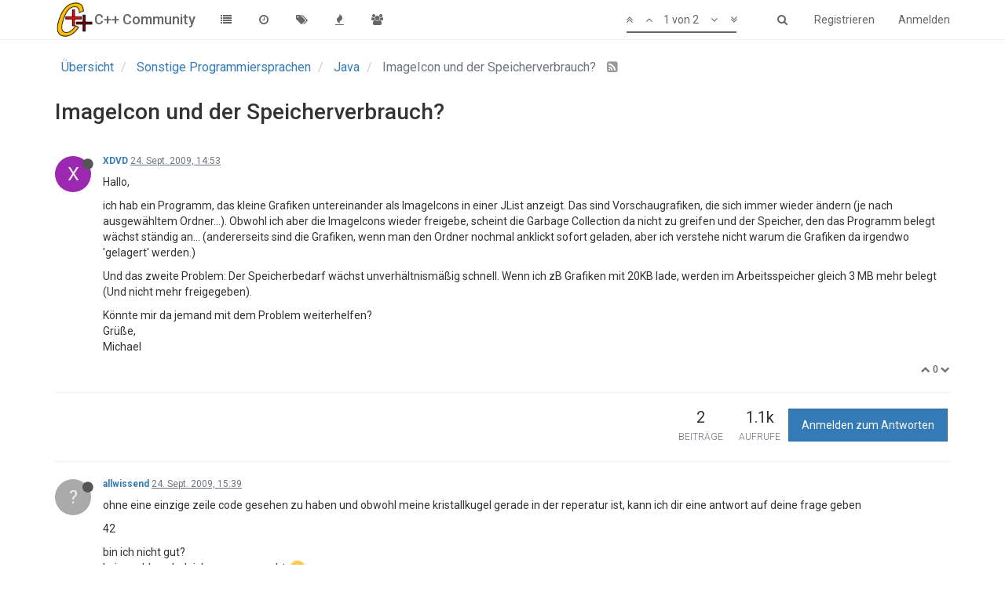

--- FILE ---
content_type: text/html; charset=utf-8
request_url: https://www.c-plusplus.net/forum/topic/250809/imageicon-und-der-speicherverbrauch
body_size: 8682
content:
<!DOCTYPE html>
<html lang="de" data-dir="ltr" style="direction: ltr;"  >
<head>
	<title>ImageIcon und der Speicherverbrauch? | C++ Community</title>
	<meta name="viewport" content="width&#x3D;device-width, initial-scale&#x3D;1.0" />
	<meta name="content-type" content="text/html; charset=UTF-8" />
	<meta name="apple-mobile-web-app-capable" content="yes" />
	<meta name="mobile-web-app-capable" content="yes" />
	<meta property="og:site_name" content="C++ Community" />
	<meta name="msapplication-badge" content="frequency=30; polling-uri=https://www.c-plusplus.net/forum/sitemap.xml" />
	<meta name="keywords" content="C++,Cpp,Forum,C#,C,C++/CLI,MFC,VCL,JavaScript,HTML,CSS,SQL,DB,Database,Qt,Boost,IT,Computer Science,CompSci,Informatik,Community,German,Deutsch,Programmiersprache,Code,Spiele,csharp,.Net,dotNet" />
	<meta name="msapplication-square150x150logo" content="/forum/assets/uploads/system/site-logo.png" />
	<meta name="title" content="ImageIcon und der Speicherverbrauch?" />
	<meta name="description" content="Hallo, ich hab ein Programm, das kleine Grafiken untereinander als ImageIcons in einer JList anzeigt. Das sind Vorschaugrafiken, die sich immer wieder ändern (je nach ausgewähltem Ordner...). Obwohl ich aber die ImageIcons wieder freigebe, scheint die Gar..." />
	<meta property="og:title" content="ImageIcon und der Speicherverbrauch?" />
	<meta property="og:description" content="Hallo, ich hab ein Programm, das kleine Grafiken untereinander als ImageIcons in einer JList anzeigt. Das sind Vorschaugrafiken, die sich immer wieder ändern (je nach ausgewähltem Ordner...). Obwohl ich aber die ImageIcons wieder freigebe, scheint die Gar..." />
	<meta property="og:type" content="article" />
	<meta property="article:published_time" content="2009-09-24T14:53:02.000Z" />
	<meta property="article:modified_time" content="2009-09-24T15:39:17.000Z" />
	<meta property="article:section" content="Java" />
	<meta property="og:image" content="https://www.c-plusplus.net/forum/assets/uploads/system/og-image.png" />
	<meta property="og:image:url" content="https://www.c-plusplus.net/forum/assets/uploads/system/og-image.png" />
	<meta property="og:url" content="https://www.c-plusplus.net/forum/topic/250809/imageicon-und-der-speicherverbrauch" />
	<meta property="og:image:width" content="600" />
	<meta property="og:image:height" content="600" />
	
	<link rel="stylesheet" type="text/css" href="/forum/assets/client.css?v=ab1pehoraso" />
	<link rel="icon" type="image/x-icon" href="/forum/assets/uploads/system/favicon.ico?v=ab1pehoraso" />
	<link rel="manifest" href="/forum/manifest.json" />
	<link rel="search" type="application/opensearchdescription+xml" title="C++ Community" href="/forum/osd.xml" />
	<link rel="apple-touch-icon" href="/forum/assets/uploads/system/touchicon-orig.png" />
	<link rel="icon" sizes="36x36" href="/forum/assets/uploads/system/touchicon-36.png" />
	<link rel="icon" sizes="48x48" href="/forum/assets/uploads/system/touchicon-48.png" />
	<link rel="icon" sizes="72x72" href="/forum/assets/uploads/system/touchicon-72.png" />
	<link rel="icon" sizes="96x96" href="/forum/assets/uploads/system/touchicon-96.png" />
	<link rel="icon" sizes="144x144" href="/forum/assets/uploads/system/touchicon-144.png" />
	<link rel="icon" sizes="192x192" href="/forum/assets/uploads/system/touchicon-192.png" />
	<link rel="prefetch" href="/forum/assets/src/modules/composer.js?v=ab1pehoraso" />
	<link rel="prefetch" href="/forum/assets/src/modules/composer/uploads.js?v=ab1pehoraso" />
	<link rel="prefetch" href="/forum/assets/src/modules/composer/drafts.js?v=ab1pehoraso" />
	<link rel="prefetch" href="/forum/assets/src/modules/composer/tags.js?v=ab1pehoraso" />
	<link rel="prefetch" href="/forum/assets/src/modules/composer/categoryList.js?v=ab1pehoraso" />
	<link rel="prefetch" href="/forum/assets/src/modules/composer/resize.js?v=ab1pehoraso" />
	<link rel="prefetch" href="/forum/assets/src/modules/composer/autocomplete.js?v=ab1pehoraso" />
	<link rel="prefetch" href="/forum/assets/templates/composer.tpl?v=ab1pehoraso" />
	<link rel="prefetch" href="/forum/assets/language/de/topic.json?v=ab1pehoraso" />
	<link rel="prefetch" href="/forum/assets/language/de/modules.json?v=ab1pehoraso" />
	<link rel="prefetch" href="/forum/assets/language/de/tags.json?v=ab1pehoraso" />
	<link rel="prefetch stylesheet" href="https://fonts.googleapis.com/css?family=Roboto:300,400,500,700" />
	<link rel="stylesheet" href="/forum/plugins/nodebb-plugin-emoji/emoji/styles.css?v=ab1pehoraso" />
	<link rel="prefetch stylesheet" href="/forum/plugins/nodebb-plugin-cppnet-markdown/styles/vs.css" />
	<link rel="prefetch" href="/forum/assets/src/modules/highlight.js?v=ab1pehoraso" />
	<link rel="prefetch" href="/forum/assets/language/de/markdown.json?v=ab1pehoraso" />
	<link rel="canonical" href="https://www.c-plusplus.net/forum/topic/250809/imageicon-und-der-speicherverbrauch" />
	<link rel="alternate" type="application/rss+xml" href="/forum/topic/250809.rss" />
	<link rel="up" href="https://www.c-plusplus.net/forum/category/60/java" />
	

	<script>
		var RELATIVE_PATH = "/forum";
		var config = JSON.parse('{"relative_path":"/forum","upload_url":"/assets/uploads","siteTitle":"C++ Community","browserTitle":"C++ Community","titleLayout":"&#123;pageTitle&#125; | &#123;browserTitle&#125;","showSiteTitle":true,"minimumTitleLength":3,"maximumTitleLength":255,"minimumPostLength":2,"maximumPostLength":65536,"minimumTagsPerTopic":0,"maximumTagsPerTopic":5,"minimumTagLength":3,"maximumTagLength":15,"useOutgoingLinksPage":false,"allowGuestHandles":true,"allowFileUploads":false,"allowTopicsThumbnail":false,"usePagination":false,"disableChat":false,"disableChatMessageEditing":false,"maximumChatMessageLength":1000,"socketioTransports":["polling","websocket"],"socketioOrigins":"https://www.c-plusplus.net:*","websocketAddress":"","maxReconnectionAttempts":5,"reconnectionDelay":1500,"topicsPerPage":20,"postsPerPage":20,"maximumFileSize":2048,"theme:id":"nodebb-theme-persona","theme:src":"","defaultLang":"de","userLang":"de","loggedIn":false,"uid":-1,"cache-buster":"v=ab1pehoraso","requireEmailConfirmation":true,"topicPostSort":"oldest_to_newest","categoryTopicSort":"newest_to_oldest","csrf_token":false,"searchEnabled":true,"bootswatchSkin":"","enablePostHistory":true,"notificationAlertTimeout":5000,"timeagoCodes":["af","ar","az-short","az","bg","bs","ca","cs","cy","da","de-short","de","dv","el","en-short","en","es-short","es","et","eu","fa-short","fa","fi","fr-short","fr","gl","he","hr","hu","hy","id","is","it-short","it","ja","jv","ko","ky","lt","lv","mk","nl","no","pl","pt-br-short","pt-br","pt-short","pt","ro","rs","ru","rw","si","sk","sl","sr","sv","th","tr-short","tr","uk","uz","vi","zh-CN","zh-TW"],"timeagoCutoff":30,"cookies":{"enabled":false,"message":"[[global:cookies.message]]","dismiss":"[[global:cookies.accept]]","link":"[[global:cookies.learn_more]]"},"acpLang":"de","topicSearchEnabled":false,"composer-default":{},"hideSubCategories":false,"hideCategoryLastPost":false,"enableQuickReply":false,"markdown":{"highlight":1,"theme":"vs.css"},"gdpr":{"require":true,"given":false}}');
		var app = {
			template: "topic",
			user: JSON.parse('{"uid":0,"username":"Gast","userslug":"","fullname":"Gast","email":"","icon:text":"?","icon:bgColor":"#aaa","groupTitle":"","status":"offline","reputation":0,"email:confirmed":false,"postcount":0,"topiccount":0,"profileviews":0,"banned":0,"banned:expire":0,"joindate":0,"lastonline":0,"lastposttime":0,"followingCount":0,"followerCount":0,"picture":"","groupTitleArray":[],"joindateISO":"","lastonlineISO":"","banned_until":0,"banned_until_readable":"Not Banned","unreadData":{"":{},"new":{},"watched":{},"unreplied":{}},"isAdmin":false,"isGlobalMod":false,"isMod":false,"privileges":{"chat":false,"upload:post:image":false,"upload:post:file":false,"search:content":false,"search:users":false,"search:tags":false},"offline":true,"isEmailConfirmSent":false}')
		};
	</script>

	
	
</head>

<body class="page-topic page-topic-250809 page-topic-imageicon-und-der-speicherverbrauch page-topic-category-60 page-topic-category-java page-status-200 skin-noskin">
	<nav id="menu" class="slideout-menu hidden">
		<div class="menu-profile">
	
</div>

<section class="menu-section" data-section="navigation">
	<h3 class="menu-section-title">Navigation</h3>
	<ul class="menu-section-list"></ul>
</section>


	</nav>
	<nav id="chats-menu" class="slideout-menu hidden">
		
	</nav>

	<main id="panel" class="slideout-panel">
		<nav class="navbar navbar-default navbar-fixed-top header" id="header-menu" component="navbar">
			<div class="container">
							<div class="navbar-header">
				<button type="button" class="navbar-toggle pull-left" id="mobile-menu">
					<span component="notifications/icon" class="notification-icon fa fa-fw fa-bell-o unread-count" data-content="0"></span>
					<i class="fa fa-lg fa-fw fa-bars"></i>
				</button>
				<button type="button" class="navbar-toggle hidden" id="mobile-chats">
					<span component="chat/icon" class="notification-icon fa fa-fw fa-comments unread-count" data-content="0"></span>
					<i class="fa fa-lg fa-comment-o"></i>
				</button>

				
				<a href="/forum/">
					<img alt="cpp-logo" class=" forum-logo" src="/forum/assets/uploads/system/site-logo.png" />
				</a>
				
				
				<a href="/forum/">
					<h1 class="navbar-brand forum-title">C++ Community</h1>
				</a>
				

				<div component="navbar/title" class="visible-xs hidden">
					<span></span>
				</div>
			</div>

			<div id="nav-dropdown" class="hidden-xs">
				
				
				<ul id="logged-out-menu" class="nav navbar-nav navbar-right">
					
					<li>
						<a href="/forum/register">
							<i class="fa fa-pencil fa-fw hidden-sm hidden-md hidden-lg"></i>
							<span>Registrieren</span>
						</a>
					</li>
					
					<li>
						<a href="/forum/login">
							<i class="fa fa-sign-in fa-fw hidden-sm hidden-md hidden-lg"></i>
							<span>Anmelden</span>
						</a>
					</li>
				</ul>
				
				
				<ul class="nav navbar-nav navbar-right">
					<li>
						<form id="search-form" class="navbar-form navbar-right hidden-xs" role="search" method="GET">
							<button id="search-button" type="button" class="btn btn-link"><i class="fa fa-search fa-fw" title="Suche"></i></button>
							<div class="hidden" id="search-fields">
								<div class="form-group">
									<input type="text" class="form-control" placeholder="Suche" name="query" value="">
									<a href="#"><i class="fa fa-gears fa-fw advanced-search-link"></i></a>
								</div>
								<button type="submit" class="btn btn-default hide">Suche</button>
							</div>
						</form>
					</li>
					<li class="visible-xs" id="search-menu">
						<a href="/forum/search">
							<i class="fa fa-search fa-fw"></i> Suche
						</a>
					</li>
				</ul>
				

				<ul class="nav navbar-nav navbar-right hidden-xs">
					<li>
						<a href="#" id="reconnect" class="hide" title="Connection to C++ Community has been lost, attempting to reconnect...">
							<i class="fa fa-check"></i>
						</a>
					</li>
				</ul>

				<ul class="nav navbar-nav navbar-right pagination-block visible-lg visible-md">
					<li class="dropdown">
						<a><i class="fa fa-angle-double-up pointer fa-fw pagetop"></i></a>
						<a><i class="fa fa-angle-up pointer fa-fw pageup"></i></a>

						<a href="#" class="dropdown-toggle" data-toggle="dropdown">
							<span class="pagination-text"></span>
						</a>

						<a><i class="fa fa-angle-down pointer fa-fw pagedown"></i></a>
						<a><i class="fa fa-angle-double-down pointer fa-fw pagebottom"></i></a>

						<div class="progress-container">
							<div class="progress-bar"></div>
						</div>

						<ul class="dropdown-menu" role="menu">
							<li>
  								<input type="text" class="form-control" id="indexInput" placeholder="Seitenzahl eingeben">
  							</li>
						</ul>
					</li>
				</ul>

				<ul id="main-nav" class="nav navbar-nav">
					
					
					<li class="">
						<a class="navigation-link" href="/forum/categories" title="Kategorien" >
							
							<i class="fa fa-fw fa-list" data-content=""></i>
							

							
							<span class="visible-xs-inline">Kategorien</span>
							
						</a>
					</li>
					
					
					
					<li class="">
						<a class="navigation-link" href="/forum/recent" title="Aktuell" >
							
							<i class="fa fa-fw fa-clock-o" data-content=""></i>
							

							
							<span class="visible-xs-inline">Aktuell</span>
							
						</a>
					</li>
					
					
					
					<li class="">
						<a class="navigation-link" href="/forum/tags" title="Tags" >
							
							<i class="fa fa-fw fa-tags" data-content=""></i>
							

							
							<span class="visible-xs-inline">Tags</span>
							
						</a>
					</li>
					
					
					
					<li class="">
						<a class="navigation-link" href="/forum/popular" title="Beliebt" >
							
							<i class="fa fa-fw fa-fire" data-content=""></i>
							

							
							<span class="visible-xs-inline">Beliebt</span>
							
						</a>
					</li>
					
					
					
					
					
					<li class="">
						<a class="navigation-link" href="/forum/groups" title="Gruppen" >
							
							<i class="fa fa-fw fa-group" data-content=""></i>
							

							
							<span class="visible-xs-inline">Gruppen</span>
							
						</a>
					</li>
					
					
				</ul>

				
			</div>

			</div>
		</nav>
		<div class="container" id="content">
			<noscript>
		<div class="alert alert-danger">
			<p>
				Your browser does not seem to support JavaScript. As a result, your viewing experience will be diminished, and you may not be able to execute some actions.
			</p>
			<p>
				Please download a browser that supports JavaScript, or enable it if it's disabled (i.e. NoScript).
			</p>
		</div>
	</noscript>

<ol class="breadcrumb">
	
	<li itemscope="itemscope" itemtype="http://data-vocabulary.org/Breadcrumb" >
		<a href="/forum/" itemprop="url">
			<span itemprop="title">
				Übersicht
				
			</span>
		</a>
	</li>
	
	<li itemscope="itemscope" itemtype="http://data-vocabulary.org/Breadcrumb" >
		<a href="/forum/category/30/sonstige-programmiersprachen" itemprop="url">
			<span itemprop="title">
				Sonstige Programmiersprachen
				
			</span>
		</a>
	</li>
	
	<li itemscope="itemscope" itemtype="http://data-vocabulary.org/Breadcrumb" >
		<a href="/forum/category/60/java" itemprop="url">
			<span itemprop="title">
				Java
				
			</span>
		</a>
	</li>
	
	<li component="breadcrumb/current" itemscope="itemscope" itemtype="http://data-vocabulary.org/Breadcrumb" class="active">
		
			<span itemprop="title">
				ImageIcon und der Speicherverbrauch?
				
				
				<a target="_blank" href="/forum/topic/250809.rss"><i class="fa fa-rss-square"></i></a>
				
			</span>
		
	</li>
	
</ol>

<div widget-area="header">
	
</div>
<div class="row">
	<div class="topic col-lg-12">

		<h1 component="post/header" class="hidden-xs" itemprop="name">

			<i class="pull-left fa fa-thumb-tack hidden" title="Angeheftet"></i>
			<i class="pull-left fa fa-lock hidden" title="Gesperrt"></i>
			<i class="pull-left fa fa-arrow-circle-right hidden" title="Verschoben"></i>
			

			<span class="topic-title" component="topic/title">ImageIcon und der Speicherverbrauch?</span>
		</h1>

		

		<div component="topic/deleted/message" class="alert alert-warning hidden clearfix">
			<span class="pull-left">Dieses Thema wurde gelöscht. Nur Nutzer mit entsprechenden Rechten können es sehen.</span>
			<span class="pull-right">
				
			</span>
		</div>

		<hr class="visible-xs" />

		<ul component="topic" class="posts" data-tid="250809" data-cid="60">
			
				<li component="post" class="" data-index="0" data-pid="1783656" data-uid="317" data-timestamp="1253803982000" data-username="XDVD" data-userslug="xdvd" itemscope itemtype="http://schema.org/Comment">
					<a component="post/anchor" data-index="0" id="0"></a>

					<meta itemprop="datePublished" content="2009-09-24T14:53:02.000Z">
					<meta itemprop="dateModified" content="">

					<div class="clearfix post-header">
	<div class="icon pull-left">
		<a href="/forum/user/xdvd">
			
			<div component="user/picture" data-uid="317" class="user-icon" style="background-color: #9c27b0;">X</div>
			
			<i component="user/status" class="fa fa-circle status offline" title="Offline"></i>

		</a>
	</div>

	<small class="pull-left">
		<strong>
			<a href="/forum/user/xdvd" itemprop="author" data-username="XDVD" data-uid="317">XDVD</a>
		</strong>

		

		

		<span class="visible-xs-inline-block visible-sm-inline-block visible-md-inline-block visible-lg-inline-block">
			<a class="permalink" href="/forum/post/1783656"><span class="timeago" title="2009-09-24T14:53:02.000Z"></span></a>

			<i component="post/edit-indicator" class="fa fa-pencil-square edit-icon hidden"></i>

			<small data-editor="" component="post/editor" class="hidden">zuletzt editiert von  <span class="timeago" title=""></span></small>

			

			<span>
				
			</span>
		</span>
		<span class="bookmarked"><i class="fa fa-bookmark-o"></i></span>

	</small>
</div>

<br />

<div class="content" component="post/content" itemprop="text">
	<p>Hallo,</p>
<p>ich hab ein Programm, das kleine Grafiken untereinander als ImageIcons in einer JList anzeigt. Das sind Vorschaugrafiken, die sich immer wieder ändern (je nach ausgewähltem Ordner...). Obwohl ich aber die ImageIcons wieder freigebe, scheint die Garbage Collection da nicht zu greifen und der Speicher, den das Programm belegt wächst ständig an... (andererseits sind die Grafiken, wenn man den Ordner nochmal anklickt sofort geladen, aber ich verstehe nicht warum die Grafiken da irgendwo 'gelagert' werden.)</p>
<p>Und das zweite Problem: Der Speicherbedarf wächst unverhältnismäßig schnell. Wenn ich zB Grafiken mit 20KB lade, werden im Arbeitsspeicher gleich 3 MB mehr belegt (Und nicht mehr freigegeben).</p>
<p>Könnte mir da jemand mit dem Problem weiterhelfen?<br />
Grüße,<br />
Michael</p>

</div>

<div class="clearfix post-footer">
	

	<small class="pull-right">
		<span class="post-tools">
			<a component="post/reply" href="#" class="no-select hidden">Antworten</a>
			<a component="post/quote" href="#" class="no-select hidden">Zitieren</a>
		</span>

		
		<span class="votes">
			<a component="post/upvote" href="#" class="">
				<i class="fa fa-chevron-up"></i>
			</a>

			<span component="post/vote-count" data-votes="0">0</span>

			
			<a component="post/downvote" href="#" class="">
				<i class="fa fa-chevron-down"></i>
			</a>
			
		</span>
		

		<span component="post/tools" class="dropdown moderator-tools bottom-sheet hidden">
	<a href="#" data-toggle="dropdown"><i class="fa fa-fw fa-ellipsis-v"></i></a>
	<ul class="dropdown-menu dropdown-menu-right" role="menu"></ul>
</span>

	</small>

	
	<a component="post/reply-count" href="#" class="threaded-replies no-select hidden">
		<span component="post/reply-count/avatars" class="avatars ">
			
		</span>

		<span class="replies-count" component="post/reply-count/text" data-replies="0">1 Antwort</span>
		<span class="replies-last hidden-xs">Letzte Antwort <span class="timeago" title=""></span></span>

		<i class="fa fa-fw fa-chevron-right" component="post/replies/open"></i>
		<i class="fa fa-fw fa-chevron-down hidden" component="post/replies/close"></i>
		<i class="fa fa-fw fa-spin fa-spinner hidden" component="post/replies/loading"></i>
	</a>
	
</div>

<hr />

					
					<div class="post-bar-placeholder"></div>
					
				</li>
			
				<li component="post" class="" data-index="1" data-pid="1783699" data-uid="0" data-timestamp="1253806757000" data-username="allwissend" data-userslug="" itemscope itemtype="http://schema.org/Comment">
					<a component="post/anchor" data-index="1" id="1"></a>

					<meta itemprop="datePublished" content="2009-09-24T15:39:17.000Z">
					<meta itemprop="dateModified" content="">

					<div class="clearfix post-header">
	<div class="icon pull-left">
		<a href="#">
			
			<div component="user/picture" data-uid="0" class="user-icon" style="background-color: #aaa;">?</div>
			
			<i component="user/status" class="fa fa-circle status offline" title="Offline"></i>

		</a>
	</div>

	<small class="pull-left">
		<strong>
			<a href="#" itemprop="author" data-username="allwissend" data-uid="0">allwissend</a>
		</strong>

		

		

		<span class="visible-xs-inline-block visible-sm-inline-block visible-md-inline-block visible-lg-inline-block">
			<a class="permalink" href="/forum/post/1783699"><span class="timeago" title="2009-09-24T15:39:17.000Z"></span></a>

			<i component="post/edit-indicator" class="fa fa-pencil-square edit-icon hidden"></i>

			<small data-editor="" component="post/editor" class="hidden">zuletzt editiert von  <span class="timeago" title=""></span></small>

			

			<span>
				
			</span>
		</span>
		<span class="bookmarked"><i class="fa fa-bookmark-o"></i></span>

	</small>
</div>

<br />

<div class="content" component="post/content" itemprop="text">
	<p>ohne eine einzige zeile code gesehen zu haben und obwohl meine kristallkugel gerade in der reperatur ist, kann ich dir eine antwort auf deine frage geben</p>
<p>42</p>
<p>bin ich nicht gut?<br />
kein problem, hab ich gerne gemacht <img
      src="https://www.c-plusplus.net/forum/plugins/nodebb-plugin-emoji/emoji/emoji-one/1f603.png?v=ab1pehoraso"
      class="not-responsive emoji emoji-emoji-one emoji--grinning_face_with_big_eyes"
      title=":D"
      alt="😃"
    /></p>

</div>

<div class="clearfix post-footer">
	

	<small class="pull-right">
		<span class="post-tools">
			<a component="post/reply" href="#" class="no-select hidden">Antworten</a>
			<a component="post/quote" href="#" class="no-select hidden">Zitieren</a>
		</span>

		
		<span class="votes">
			<a component="post/upvote" href="#" class="">
				<i class="fa fa-chevron-up"></i>
			</a>

			<span component="post/vote-count" data-votes="0">0</span>

			
			<a component="post/downvote" href="#" class="">
				<i class="fa fa-chevron-down"></i>
			</a>
			
		</span>
		

		<span component="post/tools" class="dropdown moderator-tools bottom-sheet hidden">
	<a href="#" data-toggle="dropdown"><i class="fa fa-fw fa-ellipsis-v"></i></a>
	<ul class="dropdown-menu dropdown-menu-right" role="menu"></ul>
</span>

	</small>

	
	<a component="post/reply-count" href="#" class="threaded-replies no-select hidden">
		<span component="post/reply-count/avatars" class="avatars ">
			
		</span>

		<span class="replies-count" component="post/reply-count/text" data-replies="0">1 Antwort</span>
		<span class="replies-last hidden-xs">Letzte Antwort <span class="timeago" title=""></span></span>

		<i class="fa fa-fw fa-chevron-right" component="post/replies/open"></i>
		<i class="fa fa-fw fa-chevron-down hidden" component="post/replies/close"></i>
		<i class="fa fa-fw fa-spin fa-spinner hidden" component="post/replies/loading"></i>
	</a>
	
</div>

<hr />

					
				</li>
			
		</ul>

		

		<div class="post-bar">
			<div class="clearfix">
	<div class="tags pull-left">
		
	</div>

	<div component="topic/browsing-users">
	
</div>

	<div class="topic-main-buttons pull-right">
		<span class="loading-indicator btn pull-left hidden" done="0">
			<span class="hidden-xs">Lade mehr Beiträge</span> <i class="fa fa-refresh fa-spin"></i>
		</span>

		<div class="stats hidden-xs">
	<span component="topic/post-count" class="human-readable-number" title="2">2</span><br />
	<small>Beiträge</small>
</div>
<div class="stats hidden-xs">
	<span class="human-readable-number" title="1071">1071</span><br />
	<small>Aufrufe</small>
</div>

		<div component="topic/reply/container" class="btn-group action-bar bottom-sheet hidden">
	<a href="/forum/compose?tid=250809&title=ImageIcon und der Speicherverbrauch?" class="btn btn-primary" component="topic/reply" data-ajaxify="false" role="button"><i class="fa fa-reply visible-xs-inline"></i><span class="visible-sm-inline visible-md-inline visible-lg-inline"> Antworten</span></a>
	<button type="button" class="btn btn-info dropdown-toggle" data-toggle="dropdown">
		<span class="caret"></span>
	</button>
	<ul class="dropdown-menu pull-right" role="menu">
		<li><a href="#" component="topic/reply-as-topic">In einem neuen Thema antworten</a></li>
	</ul>
</div>




<a component="topic/reply/guest" href="/forum/login" class="btn btn-primary">Anmelden zum Antworten</a>



		

		

		

		<div class="pull-right">&nbsp;
		
		</div>
	</div>
</div>
<hr/>
		</div>

		

		<div class="navigator-thumb text-center hidden">
			<strong class="text"></strong><br/>
			<span class="time"></span>
		</div>
		<div class="visible-xs visible-sm pagination-block text-center">
			<div class="progress-bar"></div>
			<div class="wrapper">
				<i class="fa fa-2x fa-angle-double-up pointer fa-fw pagetop"></i>
				<i class="fa fa-2x fa-angle-up pointer fa-fw pageup"></i>
				<span class="pagination-text"></span>
				<i class="fa fa-2x fa-angle-down pointer fa-fw pagedown"></i>
				<i class="fa fa-2x fa-angle-double-down pointer fa-fw pagebottom"></i>
			</div>
		</div>
	</div>
	<div widget-area="sidebar" class="col-lg-3 col-sm-12 hidden">
		
	</div>
</div>
<div widget-area="footer">
	
	<footer id="footer" class="container footer"><div>
<a href="/datenschutz.html">Datenschutz</a> | <a target="_blank" href="/impressum.html">Impressum</a>
</div><div>
Powered by <a target="_blank" href="https://nodebb.org">NodeBB</a> | <a target="_blank" href="//github.com/NodeBB/NodeBB/graphs/contributors">Contributors</a></div>
</footer>
	
</div>


<noscript>
	<div component="pagination" class="text-center pagination-container hidden">
	<ul class="pagination hidden-xs">
		<li class="previous pull-left disabled">
			<a href="?" data-page="1"><i class="fa fa-chevron-left"></i> </a>
		</li>

		

		<li class="next pull-right disabled">
			<a href="?" data-page="1"> <i class="fa fa-chevron-right"></i></a>
		</li>
	</ul>

	<ul class="pagination hidden-sm hidden-md hidden-lg">
		<li class="first disabled">
			<a href="?page=1" data-page="1"><i class="fa fa-fast-backward"></i> </a>
		</li>

		<li class="previous disabled">
			<a href="?" data-page="1"><i class="fa fa-chevron-left"></i> </a>
		</li>

		<li component="pagination/select-page" class="page select-page">
			<a href="#">1 / 1</a>
		</li>

		<li class="next disabled">
			<a href="?" data-page="1"> <i class="fa fa-chevron-right"></i></a>
		</li>

		<li class="last disabled">
			<a href="?page=1" data-page="1"><i class="fa fa-fast-forward"></i> </a>
		</li>
	</ul>
</div>
</noscript>

<script id="ajaxify-data" type="application/json">{"cid":60,"deleted":0,"lastposttime":1253806757000,"locked":0,"mainPid":1783656,"pinned":0,"postcount":2,"slug":"250809/imageicon-und-der-speicherverbrauch","tid":250809,"timestamp":1253803982000,"title":"ImageIcon und der Speicherverbrauch?","uid":317,"viewcount":1071,"teaserPid":"1783699","upvotes":0,"downvotes":0,"titleRaw":"ImageIcon und der Speicherverbrauch?","timestampISO":"2009-09-24T14:53:02.000Z","lastposttimeISO":"2009-09-24T15:39:17.000Z","votes":0,"tags":[],"posts":[{"content":"<p>Hallo,<\/p>\n<p>ich hab ein Programm, das kleine Grafiken untereinander als ImageIcons in einer JList anzeigt. Das sind Vorschaugrafiken, die sich immer wieder ändern (je nach ausgewähltem Ordner...). Obwohl ich aber die ImageIcons wieder freigebe, scheint die Garbage Collection da nicht zu greifen und der Speicher, den das Programm belegt wächst ständig an... (andererseits sind die Grafiken, wenn man den Ordner nochmal anklickt sofort geladen, aber ich verstehe nicht warum die Grafiken da irgendwo 'gelagert' werden.)<\/p>\n<p>Und das zweite Problem: Der Speicherbedarf wächst unverhältnismäßig schnell. Wenn ich zB Grafiken mit 20KB lade, werden im Arbeitsspeicher gleich 3 MB mehr belegt (Und nicht mehr freigegeben).<\/p>\n<p>Könnte mir da jemand mit dem Problem weiterhelfen?<br />\nGrüße,<br />\nMichael<\/p>\n","deleted":0,"pid":1783656,"tid":250809,"timestamp":1253803982000,"uid":317,"upvotes":0,"downvotes":0,"deleterUid":0,"edited":0,"votes":0,"timestampISO":"2009-09-24T14:53:02.000Z","editedISO":"","index":0,"user":{"uid":317,"username":"XDVD","userslug":"xdvd","reputation":0,"postcount":868,"picture":"","signature":"","banned":false,"banned:expire":0,"status":"offline","lastonline":1526782601580,"groupTitle":null,"groupTitleArray":[],"icon:text":"X","icon:bgColor":"#9c27b0","lastonlineISO":"2018-05-20T02:16:41.580Z","banned_until":0,"banned_until_readable":"Not Banned","selectedGroups":[],"custom_profile_info":[]},"editor":null,"bookmarked":false,"upvoted":false,"downvoted":false,"replies":{"hasMore":false,"users":[],"text":"[[topic:one_reply_to_this_post]]","count":0},"selfPost":false,"display_edit_tools":false,"display_delete_tools":false,"display_moderator_tools":false,"display_move_tools":false,"display_post_menu":0},{"content":"<p>ohne eine einzige zeile code gesehen zu haben und obwohl meine kristallkugel gerade in der reperatur ist, kann ich dir eine antwort auf deine frage geben<\/p>\n<p>42<\/p>\n<p>bin ich nicht gut?<br />\nkein problem, hab ich gerne gemacht <img\n      src=\"https://www.c-plusplus.net/forum/plugins/nodebb-plugin-emoji/emoji/emoji-one/1f603.png?v=ab1pehoraso\"\n      class=\"not-responsive emoji emoji-emoji-one emoji--grinning_face_with_big_eyes\"\n      title=\":D\"\n      alt=\"😃\"\n    /><\/p>\n","deleted":0,"handle":"allwissend","pid":1783699,"tid":250809,"timestamp":1253806757000,"uid":0,"upvotes":0,"downvotes":0,"deleterUid":0,"edited":0,"votes":0,"timestampISO":"2009-09-24T15:39:17.000Z","editedISO":"","index":1,"user":{"uid":0,"username":"allwissend","userslug":"","email":"","icon:text":"?","icon:bgColor":"#aaa","groupTitle":"","status":"offline","reputation":0,"email:confirmed":0,"postcount":0,"banned":false,"banned:expire":0,"lastonline":0,"picture":"","groupTitleArray":[],"banned_until":0,"banned_until_readable":"Not Banned","signature":"","selectedGroups":[],"custom_profile_info":[]},"editor":null,"bookmarked":false,"upvoted":false,"downvoted":false,"replies":{"hasMore":false,"users":[],"text":"[[topic:one_reply_to_this_post]]","count":0},"selfPost":false,"display_edit_tools":false,"display_delete_tools":false,"display_moderator_tools":false,"display_move_tools":false,"display_post_menu":0}],"category":{"bgColor":"#678f9e","cid":60,"class":"col-md-3 col-xs-6","color":"#fff","description":"Plattformunabhängige Programmierung basierend auf dem aktuellen SDK. Einbindung von systemabhängigem Code in Java, Java-Swing, RMI, Reflection und natürlich objektorientierte Programmierung mit Java. **Kein JavaScript!**","descriptionParsed":"<p>Plattformunabhängige Programmierung basierend auf dem aktuellen SDK. Einbindung von systemabhängigem Code in Java, Java-Swing, RMI, Reflection und natürlich objektorientierte Programmierung mit Java. <strong>Kein JavaScript!<\/strong><\/p>\n","disabled":0,"icon":"hidden","imageClass":"cover","link":"","name":"Java","numRecentReplies":1,"order":3,"parentCid":30,"post_count":24970,"slug":"60/java","topic_count":4646,"isSection":0,"totalPostCount":24970,"totalTopicCount":4646},"tagWhitelist":[],"thread_tools":[],"isFollowing":false,"isNotFollowing":true,"isIgnoring":false,"bookmark":null,"postSharing":[],"deleter":null,"merger":null,"related":[],"unreplied":false,"icons":[],"breadcrumbs":[{"text":"[[global:home]]","url":"/forum/"},{"text":"Sonstige Programmiersprachen","url":"/forum/category/30/sonstige-programmiersprachen"},{"text":"Java","url":"/forum/category/60/java"},{"text":"ImageIcon und der Speicherverbrauch?"}],"privileges":{"topics:reply":false,"topics:read":true,"topics:tag":false,"topics:delete":false,"posts:edit":false,"posts:history":false,"posts:delete":false,"posts:view_deleted":false,"read":true,"view_thread_tools":false,"editable":false,"deletable":false,"purge":false,"view_deleted":false,"isAdminOrMod":false,"disabled":0,"tid":"250809","uid":-1},"topicStaleDays":60,"reputation:disabled":0,"downvote:disabled":0,"bookmarkThreshold":5,"postEditDuration":0,"postDeleteDuration":0,"scrollToMyPost":true,"allowMultipleBadges":false,"rssFeedUrl":"/forum/topic/250809.rss","postIndex":0,"pagination":{"prev":{"page":1,"active":false},"next":{"page":1,"active":false},"rel":[],"pages":[],"currentPage":1,"pageCount":1},"loggedIn":false,"relative_path":"/forum","template":{"name":"topic","topic":true},"url":"/forum/topic/250809/imageicon-und-der-speicherverbrauch","bodyClass":"page-topic page-topic-250809 page-topic-imageicon-und-der-speicherverbrauch page-topic-category-60 page-topic-category-java page-status-200","loggedInUser":{"uid":0,"username":"[[global:guest]]","picture":"","icon:text":"?","icon:bgColor":"#aaa"},"widgets":{"footer":[{"html":"<footer id=\"footer\" class=\"container footer\"><div>\r\n<a href=\"/datenschutz.html\">Datenschutz<\/a> | <a target=\"_blank\" href=\"/impressum.html\">Impressum<\/a>\r\n<\/div><div>\r\nPowered by <a target=\"_blank\" href=\"https://nodebb.org\">NodeBB<\/a> | <a target=\"_blank\" href=\"//github.com/NodeBB/NodeBB/graphs/contributors\">Contributors<\/a><\/div>\r\n<\/footer>"}]}}</script>		</div><!-- /.container#content -->
	</main>
	


	<script defer src="/forum/assets/nodebb.min.js?v=ab1pehoraso"></script>

	
	<script defer type="text/javascript" src="/forum/assets/vendor/jquery/timeago/locales/jquery.timeago.de.js"></script>
	

	<script>
		window.addEventListener('load', function () {
			require(['forum/footer']);

			
		});
	</script>

	<div class="hide">
	<script>
	window.addEventListener('load', function () {
		define(config.relative_path + '/assets/templates/500.js', function () {
			function compiled(helpers, context, get, iter, helper) {
				return '<div class="alert alert-danger">\n\t<strong>Interner Fehler.</strong>\n\t<p>Ups! Scheint als wäre etwas schief gelaufen!</p>\n\t<p>' + 
					helpers.__escape(get(context && context['path'])) + '</p>\n\t' + 
					(get(context && context['error']) ? '<p>' + helpers.__escape(get(context && context['error'])) + '</p>' : '') + '\n\n\t' + 
					(get(context && context['returnLink']) ? '\n\t<p>Drücke zurück um zur vorherigen Seite zurückzukehren</p>\n\t' : '') + '\n</div>\n';
			}

			return compiled;
		});
	});
</script>
	</div>
</body>
</html>


--- FILE ---
content_type: text/plain; charset=UTF-8
request_url: https://www.c-plusplus.net/forum/socket.io/?EIO=3&transport=polling&t=Plmbx9o
body_size: 32
content:
96:0{"sid":"SnvLrYNljSQVmgT7AEyl","upgrades":["websocket"],"pingInterval":25000,"pingTimeout":5000}